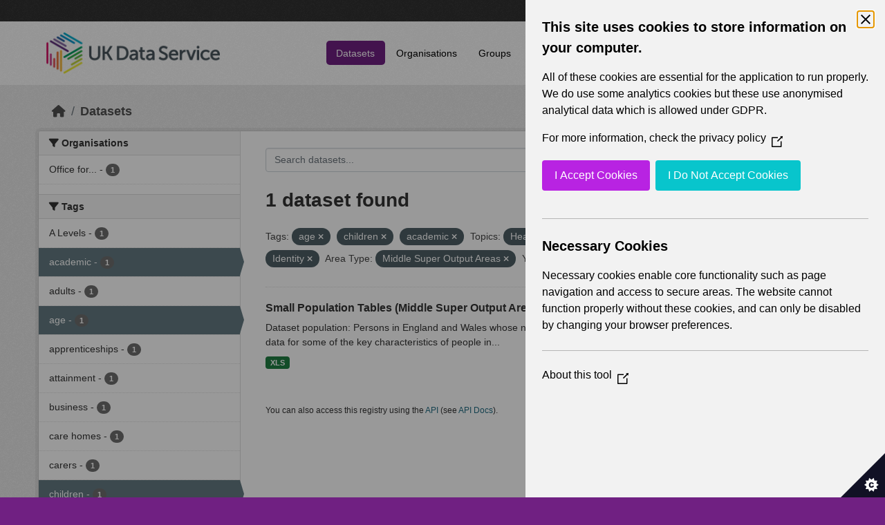

--- FILE ---
content_type: text/html; charset=utf-8
request_url: https://statistics.ukdataservice.ac.uk/dataset/?tags=age&tags=children&tags=academic&vocab_Topics=Health&vocab_Topics=Language&vocab_Topics=Identity&vocab_Area_type=Middle+Super+Output+Areas&vocab_Year=2011&vocab_Unit=Persons&res_format=XLS&_tags_limit=0
body_size: 6302
content:
<!DOCTYPE html>
<!--[if IE 9]> <html lang="en_GB" class="ie9"> <![endif]-->
<!--[if gt IE 8]><!--> <html lang="en_GB"  > <!--<![endif]-->
  <head>
    <meta charset="utf-8" />
      <meta name="csrf_field_name" content="_csrf_token" />
      <meta name="_csrf_token" content="IjkyYjdlMWJiYmExNDY4NThkMjRlZDA3ZWVlZGUxOTRiMGMyN2VmZDYi.aXYPmg.gBy6ciSXvmL1l_T8pG3MwGnb-Pw" />

      <meta name="generator" content="ckan 2.11.2" />
      <meta name="viewport" content="width=device-width, initial-scale=1.0">
    <title>Dataset - UK Data Service CKAN</title>

    
    
    <link rel="shortcut icon" href="/base/images/ckan.ico" />
    
    
        <link rel="alternate" type="text/n3" href="https://statistics.ukdataservice.ac.uk/catalog.n3"/>
        <link rel="alternate" type="text/turtle" href="https://statistics.ukdataservice.ac.uk/catalog.ttl"/>
        <link rel="alternate" type="application/rdf+xml" href="https://statistics.ukdataservice.ac.uk/catalog.xml"/>
        <link rel="alternate" type="application/ld+json" href="https://statistics.ukdataservice.ac.uk/catalog.jsonld"/>
    

    
    
  
      
      
      
    

  

    
    


    
    

    


    
    <link href="/webassets/base/757e28ef_main.css" rel="stylesheet"/>
<link href="/webassets/leaflet/745de6ad-leaflet.css" rel="stylesheet"/>
<link href="/webassets/ckanext-geoview/f197a782_geo-resource-styles.css" rel="stylesheet"/>
<link href="/webassets/ckanext-harvest/c95a0af2_harvest_css.css" rel="stylesheet"/>
  <style>
        .account-masthead {
    background-color: #333333;
}
 
.homepage .module-search .module-content {
  color: white;
  background-color: #702082;
}
 
.homepage .module-search .tags {
  background-color: #333333;
}
 
.masthead {
  margin-bottom: initial;
  padding: 10px 0;
  color: #fff;
  background: #ffffff url("../../base/images/bg.png");
}

.masthead .main-navbar ul.navbar-nav li a, 
.masthead .main-navbar ul.navbar-nav li a:focus, 
.masthead .main-navbar ul.navbar-nav li a:hover, 
.masthead .main-navbar ul.navbar-nav li.active a, 
.masthead .main-navbar ul.navbar-nav li.active a:hover, 
.masthead .main-navbar ul.navbar-nav li.active a:focus {
  color: #000;
  text-shadow: none;
}

.masthead .main-navbar ul.navbar-nav li a:hover,
.masthead .main-navbar ul.navbar-nav li a:focus,
.masthead .main-navbar ul.navbar-nav li.active a {
  background-color: #702082;
  color: #fff;
}
 
.site-footer,
body {
  background-color: #702082;
}

.site-footer .list-unstyled {
  color: #CCDEE3;
}
      </style>
    
  <link rel="stylesheet" href="/bg-2.css" /> 

    

  </head>

  
  <body data-site-root="https://statistics.ukdataservice.ac.uk/" data-locale-root="https://statistics.ukdataservice.ac.uk/" >

    
    <div class="visually-hidden-focusable"><a href="#content">Skip to main content</a></div>
  

  
    


    
     
<div class="account-masthead">
  <div class="container">
     
    <nav class="account not-authed" aria-label="Account">
      <ul class="list-unstyled">
        
        <li><a href="/user/login">Log in</a></li>
         
      </ul>
    </nav>
     
  </div>
</div>

<header class="masthead">
  <div class="container">
      
    <nav class="navbar navbar-expand-lg navbar-light">
      <hgroup class="header-image navbar-left">

      
      
      <a class="logo" href="/">
        <img src="https://ukdataservice.ac.uk/app/themes/ukds/dist/images/ukds-logo-col-grey.png" alt="UK Data Service CKAN"
          title="UK Data Service CKAN" />
      </a>
      
      

       </hgroup>
      <button class="navbar-toggler" type="button" data-bs-toggle="collapse" data-bs-target="#main-navigation-toggle"
        aria-controls="main-navigation-toggle" aria-expanded="false" aria-label="Toggle navigation">
        <span class="fa fa-bars text-white"></span>
      </button>

      <div class="main-navbar collapse navbar-collapse" id="main-navigation-toggle">
        <ul class="navbar-nav ms-auto mb-2 mb-lg-0">
          
            
              
              

              <li class="active"><a href="/dataset/">Datasets</a></li><li><a href="/organization/">Organisations</a></li><li><a href="/group/">Groups</a></li><li><a href="/about">About</a></li><li><a href="/pages/accessibility-statement">Accessibility Statement</a></li>
            
          </ul>

      
      
          <form class="d-flex site-search" action="/dataset/" method="get">
              <label class="d-none" for="field-sitewide-search">Search Datasets...</label>
              <input id="field-sitewide-search" class="form-control me-2"  type="text" name="q" placeholder="Search" aria-label="Search datasets..."/>
              <button class="btn" type="submit" aria-label="Submit"><i class="fa fa-search"></i></button>
          </form>
      
      </div>
    </nav>
  </div>
</header>

    

    

  
    <div class="main">
      <div id="content" class="container">
        
          
            <div class="flash-messages">
              
                
              
            </div>
          

          
            <div class="toolbar" role="navigation" aria-label="Breadcrumb">
              
                
                  <ol class="breadcrumb">
                    
<li class="home"><a href="/" aria-label="Home"><i class="fa fa-home"></i><span> Home</span></a></li>
                    
  <li class="active"><a href="/dataset/">Datasets</a></li>

                  </ol>
                
              
            </div>
          

          <div class="row wrapper">
            
            
            

            
              <aside class="secondary col-md-3">
                
                
  <div class="filters">
    <div>
      
        

    
    
	
	    
		<section class="module module-narrow module-shallow">
		    
			<h2 class="module-heading">
			    <i class="fa fa-filter"></i>
			    Organisations
			</h2>
		    
		    



<nav aria-label="Organisations">
	<ul class="list-unstyled nav nav-simple nav-facet">
	
		
		
		
		
		<li class="nav-item">
		<a href="/dataset/?tags=age&amp;tags=children&amp;tags=academic&amp;vocab_Topics=Health&amp;vocab_Topics=Language&amp;vocab_Topics=Identity&amp;vocab_Area_type=Middle+Super+Output+Areas&amp;vocab_Year=2011&amp;vocab_Unit=Persons&amp;res_format=XLS&amp;_tags_limit=0&amp;organization=office-national-statistics-national-records-scotland-northern-ireland-statistics-and-research" title="Office for National Statistics; National Records of Scotland; Northern Ireland Statistics and Research Agency; UK Data Service. ">
			<span class="item-label">Office for...</span>
			<span class="hidden separator"> - </span>
			<span class="item-count badge">1</span>
		</a>
		</li>
	
	</ul>
</nav>

<p class="module-footer">
	
	
	
</p>



		</section>
	    
	
    

      
        

    
    
	
	    
		<section class="module module-narrow module-shallow">
		    
			<h2 class="module-heading">
			    <i class="fa fa-filter"></i>
			    Tags
			</h2>
		    
		    



<nav aria-label="Tags">
	<ul class="list-unstyled nav nav-simple nav-facet">
	
		
		
		
		
		<li class="nav-item">
		<a href="/dataset/?tags=age&amp;tags=children&amp;tags=academic&amp;vocab_Topics=Health&amp;vocab_Topics=Language&amp;vocab_Topics=Identity&amp;vocab_Area_type=Middle+Super+Output+Areas&amp;vocab_Year=2011&amp;vocab_Unit=Persons&amp;res_format=XLS&amp;_tags_limit=0&amp;tags=A+Levels" title="">
			<span class="item-label">A Levels</span>
			<span class="hidden separator"> - </span>
			<span class="item-count badge">1</span>
		</a>
		</li>
	
		
		
		
		
		<li class="nav-item active">
		<a href="/dataset/?tags=age&amp;tags=children&amp;vocab_Topics=Health&amp;vocab_Topics=Language&amp;vocab_Topics=Identity&amp;vocab_Area_type=Middle+Super+Output+Areas&amp;vocab_Year=2011&amp;vocab_Unit=Persons&amp;res_format=XLS&amp;_tags_limit=0" title="">
			<span class="item-label">academic</span>
			<span class="hidden separator"> - </span>
			<span class="item-count badge">1</span>
		</a>
		</li>
	
		
		
		
		
		<li class="nav-item">
		<a href="/dataset/?tags=age&amp;tags=children&amp;tags=academic&amp;vocab_Topics=Health&amp;vocab_Topics=Language&amp;vocab_Topics=Identity&amp;vocab_Area_type=Middle+Super+Output+Areas&amp;vocab_Year=2011&amp;vocab_Unit=Persons&amp;res_format=XLS&amp;_tags_limit=0&amp;tags=adults" title="">
			<span class="item-label">adults</span>
			<span class="hidden separator"> - </span>
			<span class="item-count badge">1</span>
		</a>
		</li>
	
		
		
		
		
		<li class="nav-item active">
		<a href="/dataset/?tags=children&amp;tags=academic&amp;vocab_Topics=Health&amp;vocab_Topics=Language&amp;vocab_Topics=Identity&amp;vocab_Area_type=Middle+Super+Output+Areas&amp;vocab_Year=2011&amp;vocab_Unit=Persons&amp;res_format=XLS&amp;_tags_limit=0" title="">
			<span class="item-label">age</span>
			<span class="hidden separator"> - </span>
			<span class="item-count badge">1</span>
		</a>
		</li>
	
		
		
		
		
		<li class="nav-item">
		<a href="/dataset/?tags=age&amp;tags=children&amp;tags=academic&amp;vocab_Topics=Health&amp;vocab_Topics=Language&amp;vocab_Topics=Identity&amp;vocab_Area_type=Middle+Super+Output+Areas&amp;vocab_Year=2011&amp;vocab_Unit=Persons&amp;res_format=XLS&amp;_tags_limit=0&amp;tags=apprenticeships" title="">
			<span class="item-label">apprenticeships</span>
			<span class="hidden separator"> - </span>
			<span class="item-count badge">1</span>
		</a>
		</li>
	
		
		
		
		
		<li class="nav-item">
		<a href="/dataset/?tags=age&amp;tags=children&amp;tags=academic&amp;vocab_Topics=Health&amp;vocab_Topics=Language&amp;vocab_Topics=Identity&amp;vocab_Area_type=Middle+Super+Output+Areas&amp;vocab_Year=2011&amp;vocab_Unit=Persons&amp;res_format=XLS&amp;_tags_limit=0&amp;tags=attainment" title="">
			<span class="item-label">attainment</span>
			<span class="hidden separator"> - </span>
			<span class="item-count badge">1</span>
		</a>
		</li>
	
		
		
		
		
		<li class="nav-item">
		<a href="/dataset/?tags=age&amp;tags=children&amp;tags=academic&amp;vocab_Topics=Health&amp;vocab_Topics=Language&amp;vocab_Topics=Identity&amp;vocab_Area_type=Middle+Super+Output+Areas&amp;vocab_Year=2011&amp;vocab_Unit=Persons&amp;res_format=XLS&amp;_tags_limit=0&amp;tags=business" title="">
			<span class="item-label">business</span>
			<span class="hidden separator"> - </span>
			<span class="item-count badge">1</span>
		</a>
		</li>
	
		
		
		
		
		<li class="nav-item">
		<a href="/dataset/?tags=age&amp;tags=children&amp;tags=academic&amp;vocab_Topics=Health&amp;vocab_Topics=Language&amp;vocab_Topics=Identity&amp;vocab_Area_type=Middle+Super+Output+Areas&amp;vocab_Year=2011&amp;vocab_Unit=Persons&amp;res_format=XLS&amp;_tags_limit=0&amp;tags=care+homes" title="">
			<span class="item-label">care homes</span>
			<span class="hidden separator"> - </span>
			<span class="item-count badge">1</span>
		</a>
		</li>
	
		
		
		
		
		<li class="nav-item">
		<a href="/dataset/?tags=age&amp;tags=children&amp;tags=academic&amp;vocab_Topics=Health&amp;vocab_Topics=Language&amp;vocab_Topics=Identity&amp;vocab_Area_type=Middle+Super+Output+Areas&amp;vocab_Year=2011&amp;vocab_Unit=Persons&amp;res_format=XLS&amp;_tags_limit=0&amp;tags=carers" title="">
			<span class="item-label">carers</span>
			<span class="hidden separator"> - </span>
			<span class="item-count badge">1</span>
		</a>
		</li>
	
		
		
		
		
		<li class="nav-item active">
		<a href="/dataset/?tags=age&amp;tags=academic&amp;vocab_Topics=Health&amp;vocab_Topics=Language&amp;vocab_Topics=Identity&amp;vocab_Area_type=Middle+Super+Output+Areas&amp;vocab_Year=2011&amp;vocab_Unit=Persons&amp;res_format=XLS&amp;_tags_limit=0" title="">
			<span class="item-label">children</span>
			<span class="hidden separator"> - </span>
			<span class="item-count badge">1</span>
		</a>
		</li>
	
		
		
		
		
		<li class="nav-item">
		<a href="/dataset/?tags=age&amp;tags=children&amp;tags=academic&amp;vocab_Topics=Health&amp;vocab_Topics=Language&amp;vocab_Topics=Identity&amp;vocab_Area_type=Middle+Super+Output+Areas&amp;vocab_Year=2011&amp;vocab_Unit=Persons&amp;res_format=XLS&amp;_tags_limit=0&amp;tags=citizenship" title="">
			<span class="item-label">citizenship</span>
			<span class="hidden separator"> - </span>
			<span class="item-count badge">1</span>
		</a>
		</li>
	
		
		
		
		
		<li class="nav-item">
		<a href="/dataset/?tags=age&amp;tags=children&amp;tags=academic&amp;vocab_Topics=Health&amp;vocab_Topics=Language&amp;vocab_Topics=Identity&amp;vocab_Area_type=Middle+Super+Output+Areas&amp;vocab_Year=2011&amp;vocab_Unit=Persons&amp;res_format=XLS&amp;_tags_limit=0&amp;tags=college" title="">
			<span class="item-label">college</span>
			<span class="hidden separator"> - </span>
			<span class="item-count badge">1</span>
		</a>
		</li>
	
		
		
		
		
		<li class="nav-item">
		<a href="/dataset/?tags=age&amp;tags=children&amp;tags=academic&amp;vocab_Topics=Health&amp;vocab_Topics=Language&amp;vocab_Topics=Identity&amp;vocab_Area_type=Middle+Super+Output+Areas&amp;vocab_Year=2011&amp;vocab_Unit=Persons&amp;res_format=XLS&amp;_tags_limit=0&amp;tags=commerce" title="">
			<span class="item-label">commerce</span>
			<span class="hidden separator"> - </span>
			<span class="item-count badge">1</span>
		</a>
		</li>
	
		
		
		
		
		<li class="nav-item">
		<a href="/dataset/?tags=age&amp;tags=children&amp;tags=academic&amp;vocab_Topics=Health&amp;vocab_Topics=Language&amp;vocab_Topics=Identity&amp;vocab_Area_type=Middle+Super+Output+Areas&amp;vocab_Year=2011&amp;vocab_Unit=Persons&amp;res_format=XLS&amp;_tags_limit=0&amp;tags=commute" title="">
			<span class="item-label">commute</span>
			<span class="hidden separator"> - </span>
			<span class="item-count badge">1</span>
		</a>
		</li>
	
		
		
		
		
		<li class="nav-item">
		<a href="/dataset/?tags=age&amp;tags=children&amp;tags=academic&amp;vocab_Topics=Health&amp;vocab_Topics=Language&amp;vocab_Topics=Identity&amp;vocab_Area_type=Middle+Super+Output+Areas&amp;vocab_Year=2011&amp;vocab_Unit=Persons&amp;res_format=XLS&amp;_tags_limit=0&amp;tags=companies" title="">
			<span class="item-label">companies</span>
			<span class="hidden separator"> - </span>
			<span class="item-count badge">1</span>
		</a>
		</li>
	
		
		
		
		
		<li class="nav-item">
		<a href="/dataset/?tags=age&amp;tags=children&amp;tags=academic&amp;vocab_Topics=Health&amp;vocab_Topics=Language&amp;vocab_Topics=Identity&amp;vocab_Area_type=Middle+Super+Output+Areas&amp;vocab_Year=2011&amp;vocab_Unit=Persons&amp;res_format=XLS&amp;_tags_limit=0&amp;tags=corporations" title="">
			<span class="item-label">corporations</span>
			<span class="hidden separator"> - </span>
			<span class="item-count badge">1</span>
		</a>
		</li>
	
		
		
		
		
		<li class="nav-item">
		<a href="/dataset/?tags=age&amp;tags=children&amp;tags=academic&amp;vocab_Topics=Health&amp;vocab_Topics=Language&amp;vocab_Topics=Identity&amp;vocab_Area_type=Middle+Super+Output+Areas&amp;vocab_Year=2011&amp;vocab_Unit=Persons&amp;res_format=XLS&amp;_tags_limit=0&amp;tags=degree" title="">
			<span class="item-label">degree</span>
			<span class="hidden separator"> - </span>
			<span class="item-count badge">1</span>
		</a>
		</li>
	
		
		
		
		
		<li class="nav-item">
		<a href="/dataset/?tags=age&amp;tags=children&amp;tags=academic&amp;vocab_Topics=Health&amp;vocab_Topics=Language&amp;vocab_Topics=Identity&amp;vocab_Area_type=Middle+Super+Output+Areas&amp;vocab_Year=2011&amp;vocab_Unit=Persons&amp;res_format=XLS&amp;_tags_limit=0&amp;tags=diploma" title="">
			<span class="item-label">diploma</span>
			<span class="hidden separator"> - </span>
			<span class="item-count badge">1</span>
		</a>
		</li>
	
		
		
		
		
		<li class="nav-item">
		<a href="/dataset/?tags=age&amp;tags=children&amp;tags=academic&amp;vocab_Topics=Health&amp;vocab_Topics=Language&amp;vocab_Topics=Identity&amp;vocab_Area_type=Middle+Super+Output+Areas&amp;vocab_Year=2011&amp;vocab_Unit=Persons&amp;res_format=XLS&amp;_tags_limit=0&amp;tags=disability" title="">
			<span class="item-label">disability</span>
			<span class="hidden separator"> - </span>
			<span class="item-count badge">1</span>
		</a>
		</li>
	
		
		
		
		
		<li class="nav-item">
		<a href="/dataset/?tags=age&amp;tags=children&amp;tags=academic&amp;vocab_Topics=Health&amp;vocab_Topics=Language&amp;vocab_Topics=Identity&amp;vocab_Area_type=Middle+Super+Output+Areas&amp;vocab_Year=2011&amp;vocab_Unit=Persons&amp;res_format=XLS&amp;_tags_limit=0&amp;tags=economically+active" title="">
			<span class="item-label">economically active</span>
			<span class="hidden separator"> - </span>
			<span class="item-count badge">1</span>
		</a>
		</li>
	
		
		
		
		
		<li class="nav-item">
		<a href="/dataset/?tags=age&amp;tags=children&amp;tags=academic&amp;vocab_Topics=Health&amp;vocab_Topics=Language&amp;vocab_Topics=Identity&amp;vocab_Area_type=Middle+Super+Output+Areas&amp;vocab_Year=2011&amp;vocab_Unit=Persons&amp;res_format=XLS&amp;_tags_limit=0&amp;tags=economically+inactive" title="">
			<span class="item-label">economically inactive</span>
			<span class="hidden separator"> - </span>
			<span class="item-count badge">1</span>
		</a>
		</li>
	
		
		
		
		
		<li class="nav-item">
		<a href="/dataset/?tags=age&amp;tags=children&amp;tags=academic&amp;vocab_Topics=Health&amp;vocab_Topics=Language&amp;vocab_Topics=Identity&amp;vocab_Area_type=Middle+Super+Output+Areas&amp;vocab_Year=2011&amp;vocab_Unit=Persons&amp;res_format=XLS&amp;_tags_limit=0&amp;tags=education" title="">
			<span class="item-label">education</span>
			<span class="hidden separator"> - </span>
			<span class="item-count badge">1</span>
		</a>
		</li>
	
		
		
		
		
		<li class="nav-item">
		<a href="/dataset/?tags=age&amp;tags=children&amp;tags=academic&amp;vocab_Topics=Health&amp;vocab_Topics=Language&amp;vocab_Topics=Identity&amp;vocab_Area_type=Middle+Super+Output+Areas&amp;vocab_Year=2011&amp;vocab_Unit=Persons&amp;res_format=XLS&amp;_tags_limit=0&amp;tags=elderly" title="">
			<span class="item-label">elderly</span>
			<span class="hidden separator"> - </span>
			<span class="item-count badge">1</span>
		</a>
		</li>
	
		
		
		
		
		<li class="nav-item">
		<a href="/dataset/?tags=age&amp;tags=children&amp;tags=academic&amp;vocab_Topics=Health&amp;vocab_Topics=Language&amp;vocab_Topics=Identity&amp;vocab_Area_type=Middle+Super+Output+Areas&amp;vocab_Year=2011&amp;vocab_Unit=Persons&amp;res_format=XLS&amp;_tags_limit=0&amp;tags=employment" title="">
			<span class="item-label">employment</span>
			<span class="hidden separator"> - </span>
			<span class="item-count badge">1</span>
		</a>
		</li>
	
		
		
		
		
		<li class="nav-item">
		<a href="/dataset/?tags=age&amp;tags=children&amp;tags=academic&amp;vocab_Topics=Health&amp;vocab_Topics=Language&amp;vocab_Topics=Identity&amp;vocab_Area_type=Middle+Super+Output+Areas&amp;vocab_Year=2011&amp;vocab_Unit=Persons&amp;res_format=XLS&amp;_tags_limit=0&amp;tags=English" title="">
			<span class="item-label">English</span>
			<span class="hidden separator"> - </span>
			<span class="item-count badge">1</span>
		</a>
		</li>
	
		
		
		
		
		<li class="nav-item">
		<a href="/dataset/?tags=age&amp;tags=children&amp;tags=academic&amp;vocab_Topics=Health&amp;vocab_Topics=Language&amp;vocab_Topics=Identity&amp;vocab_Area_type=Middle+Super+Output+Areas&amp;vocab_Year=2011&amp;vocab_Unit=Persons&amp;res_format=XLS&amp;_tags_limit=0&amp;tags=factories" title="">
			<span class="item-label">factories</span>
			<span class="hidden separator"> - </span>
			<span class="item-count badge">1</span>
		</a>
		</li>
	
		
		
		
		
		<li class="nav-item">
		<a href="/dataset/?tags=age&amp;tags=children&amp;tags=academic&amp;vocab_Topics=Health&amp;vocab_Topics=Language&amp;vocab_Topics=Identity&amp;vocab_Area_type=Middle+Super+Output+Areas&amp;vocab_Year=2011&amp;vocab_Unit=Persons&amp;res_format=XLS&amp;_tags_limit=0&amp;tags=female" title="">
			<span class="item-label">female</span>
			<span class="hidden separator"> - </span>
			<span class="item-count badge">1</span>
		</a>
		</li>
	
		
		
		
		
		<li class="nav-item">
		<a href="/dataset/?tags=age&amp;tags=children&amp;tags=academic&amp;vocab_Topics=Health&amp;vocab_Topics=Language&amp;vocab_Topics=Identity&amp;vocab_Area_type=Middle+Super+Output+Areas&amp;vocab_Year=2011&amp;vocab_Unit=Persons&amp;res_format=XLS&amp;_tags_limit=0&amp;tags=full-time" title="">
			<span class="item-label">full-time</span>
			<span class="hidden separator"> - </span>
			<span class="item-count badge">1</span>
		</a>
		</li>
	
		
		
		
		
		<li class="nav-item">
		<a href="/dataset/?tags=age&amp;tags=children&amp;tags=academic&amp;vocab_Topics=Health&amp;vocab_Topics=Language&amp;vocab_Topics=Identity&amp;vocab_Area_type=Middle+Super+Output+Areas&amp;vocab_Year=2011&amp;vocab_Unit=Persons&amp;res_format=XLS&amp;_tags_limit=0&amp;tags=GCSEs" title="">
			<span class="item-label">GCSEs</span>
			<span class="hidden separator"> - </span>
			<span class="item-count badge">1</span>
		</a>
		</li>
	
		
		
		
		
		<li class="nav-item">
		<a href="/dataset/?tags=age&amp;tags=children&amp;tags=academic&amp;vocab_Topics=Health&amp;vocab_Topics=Language&amp;vocab_Topics=Identity&amp;vocab_Area_type=Middle+Super+Output+Areas&amp;vocab_Year=2011&amp;vocab_Unit=Persons&amp;res_format=XLS&amp;_tags_limit=0&amp;tags=gender" title="">
			<span class="item-label">gender</span>
			<span class="hidden separator"> - </span>
			<span class="item-count badge">1</span>
		</a>
		</li>
	
		
		
		
		
		<li class="nav-item">
		<a href="/dataset/?tags=age&amp;tags=children&amp;tags=academic&amp;vocab_Topics=Health&amp;vocab_Topics=Language&amp;vocab_Topics=Identity&amp;vocab_Area_type=Middle+Super+Output+Areas&amp;vocab_Year=2011&amp;vocab_Unit=Persons&amp;res_format=XLS&amp;_tags_limit=0&amp;tags=health" title="">
			<span class="item-label">health</span>
			<span class="hidden separator"> - </span>
			<span class="item-count badge">1</span>
		</a>
		</li>
	
		
		
		
		
		<li class="nav-item">
		<a href="/dataset/?tags=age&amp;tags=children&amp;tags=academic&amp;vocab_Topics=Health&amp;vocab_Topics=Language&amp;vocab_Topics=Identity&amp;vocab_Area_type=Middle+Super+Output+Areas&amp;vocab_Year=2011&amp;vocab_Unit=Persons&amp;res_format=XLS&amp;_tags_limit=0&amp;tags=illness" title="">
			<span class="item-label">illness</span>
			<span class="hidden separator"> - </span>
			<span class="item-count badge">1</span>
		</a>
		</li>
	
		
		
		
		
		<li class="nav-item">
		<a href="/dataset/?tags=age&amp;tags=children&amp;tags=academic&amp;vocab_Topics=Health&amp;vocab_Topics=Language&amp;vocab_Topics=Identity&amp;vocab_Area_type=Middle+Super+Output+Areas&amp;vocab_Year=2011&amp;vocab_Unit=Persons&amp;res_format=XLS&amp;_tags_limit=0&amp;tags=industry" title="">
			<span class="item-label">industry</span>
			<span class="hidden separator"> - </span>
			<span class="item-count badge">1</span>
		</a>
		</li>
	
		
		
		
		
		<li class="nav-item">
		<a href="/dataset/?tags=age&amp;tags=children&amp;tags=academic&amp;vocab_Topics=Health&amp;vocab_Topics=Language&amp;vocab_Topics=Identity&amp;vocab_Area_type=Middle+Super+Output+Areas&amp;vocab_Year=2011&amp;vocab_Unit=Persons&amp;res_format=XLS&amp;_tags_limit=0&amp;tags=jobs" title="">
			<span class="item-label">jobs</span>
			<span class="hidden separator"> - </span>
			<span class="item-count badge">1</span>
		</a>
		</li>
	
		
		
		
		
		<li class="nav-item">
		<a href="/dataset/?tags=age&amp;tags=children&amp;tags=academic&amp;vocab_Topics=Health&amp;vocab_Topics=Language&amp;vocab_Topics=Identity&amp;vocab_Area_type=Middle+Super+Output+Areas&amp;vocab_Year=2011&amp;vocab_Unit=Persons&amp;res_format=XLS&amp;_tags_limit=0&amp;tags=labour" title="">
			<span class="item-label">labour</span>
			<span class="hidden separator"> - </span>
			<span class="item-count badge">1</span>
		</a>
		</li>
	
		
		
		
		
		<li class="nav-item">
		<a href="/dataset/?tags=age&amp;tags=children&amp;tags=academic&amp;vocab_Topics=Health&amp;vocab_Topics=Language&amp;vocab_Topics=Identity&amp;vocab_Area_type=Middle+Super+Output+Areas&amp;vocab_Year=2011&amp;vocab_Unit=Persons&amp;res_format=XLS&amp;_tags_limit=0&amp;tags=language" title="">
			<span class="item-label">language</span>
			<span class="hidden separator"> - </span>
			<span class="item-count badge">1</span>
		</a>
		</li>
	
		
		
		
		
		<li class="nav-item">
		<a href="/dataset/?tags=age&amp;tags=children&amp;tags=academic&amp;vocab_Topics=Health&amp;vocab_Topics=Language&amp;vocab_Topics=Identity&amp;vocab_Area_type=Middle+Super+Output+Areas&amp;vocab_Year=2011&amp;vocab_Unit=Persons&amp;res_format=XLS&amp;_tags_limit=0&amp;tags=male" title="">
			<span class="item-label">male</span>
			<span class="hidden separator"> - </span>
			<span class="item-count badge">1</span>
		</a>
		</li>
	
		
		
		
		
		<li class="nav-item">
		<a href="/dataset/?tags=age&amp;tags=children&amp;tags=academic&amp;vocab_Topics=Health&amp;vocab_Topics=Language&amp;vocab_Topics=Identity&amp;vocab_Area_type=Middle+Super+Output+Areas&amp;vocab_Year=2011&amp;vocab_Unit=Persons&amp;res_format=XLS&amp;_tags_limit=0&amp;tags=management" title="">
			<span class="item-label">management</span>
			<span class="hidden separator"> - </span>
			<span class="item-count badge">1</span>
		</a>
		</li>
	
		
		
		
		
		<li class="nav-item">
		<a href="/dataset/?tags=age&amp;tags=children&amp;tags=academic&amp;vocab_Topics=Health&amp;vocab_Topics=Language&amp;vocab_Topics=Identity&amp;vocab_Area_type=Middle+Super+Output+Areas&amp;vocab_Year=2011&amp;vocab_Unit=Persons&amp;res_format=XLS&amp;_tags_limit=0&amp;tags=nation" title="">
			<span class="item-label">nation</span>
			<span class="hidden separator"> - </span>
			<span class="item-count badge">1</span>
		</a>
		</li>
	
		
		
		
		
		<li class="nav-item">
		<a href="/dataset/?tags=age&amp;tags=children&amp;tags=academic&amp;vocab_Topics=Health&amp;vocab_Topics=Language&amp;vocab_Topics=Identity&amp;vocab_Area_type=Middle+Super+Output+Areas&amp;vocab_Year=2011&amp;vocab_Unit=Persons&amp;res_format=XLS&amp;_tags_limit=0&amp;tags=nationality" title="">
			<span class="item-label">nationality</span>
			<span class="hidden separator"> - </span>
			<span class="item-count badge">1</span>
		</a>
		</li>
	
		
		
		
		
		<li class="nav-item">
		<a href="/dataset/?tags=age&amp;tags=children&amp;tags=academic&amp;vocab_Topics=Health&amp;vocab_Topics=Language&amp;vocab_Topics=Identity&amp;vocab_Area_type=Middle+Super+Output+Areas&amp;vocab_Year=2011&amp;vocab_Unit=Persons&amp;res_format=XLS&amp;_tags_limit=0&amp;tags=nurses" title="">
			<span class="item-label">nurses</span>
			<span class="hidden separator"> - </span>
			<span class="item-count badge">1</span>
		</a>
		</li>
	
		
		
		
		
		<li class="nav-item">
		<a href="/dataset/?tags=age&amp;tags=children&amp;tags=academic&amp;vocab_Topics=Health&amp;vocab_Topics=Language&amp;vocab_Topics=Identity&amp;vocab_Area_type=Middle+Super+Output+Areas&amp;vocab_Year=2011&amp;vocab_Unit=Persons&amp;res_format=XLS&amp;_tags_limit=0&amp;tags=occupation" title="">
			<span class="item-label">occupation</span>
			<span class="hidden separator"> - </span>
			<span class="item-count badge">1</span>
		</a>
		</li>
	
		
		
		
		
		<li class="nav-item">
		<a href="/dataset/?tags=age&amp;tags=children&amp;tags=academic&amp;vocab_Topics=Health&amp;vocab_Topics=Language&amp;vocab_Topics=Identity&amp;vocab_Area_type=Middle+Super+Output+Areas&amp;vocab_Year=2011&amp;vocab_Unit=Persons&amp;res_format=XLS&amp;_tags_limit=0&amp;tags=origin" title="">
			<span class="item-label">origin</span>
			<span class="hidden separator"> - </span>
			<span class="item-count badge">1</span>
		</a>
		</li>
	
		
		
		
		
		<li class="nav-item">
		<a href="/dataset/?tags=age&amp;tags=children&amp;tags=academic&amp;vocab_Topics=Health&amp;vocab_Topics=Language&amp;vocab_Topics=Identity&amp;vocab_Area_type=Middle+Super+Output+Areas&amp;vocab_Year=2011&amp;vocab_Unit=Persons&amp;res_format=XLS&amp;_tags_limit=0&amp;tags=pain" title="">
			<span class="item-label">pain</span>
			<span class="hidden separator"> - </span>
			<span class="item-count badge">1</span>
		</a>
		</li>
	
		
		
		
		
		<li class="nav-item">
		<a href="/dataset/?tags=age&amp;tags=children&amp;tags=academic&amp;vocab_Topics=Health&amp;vocab_Topics=Language&amp;vocab_Topics=Identity&amp;vocab_Area_type=Middle+Super+Output+Areas&amp;vocab_Year=2011&amp;vocab_Unit=Persons&amp;res_format=XLS&amp;_tags_limit=0&amp;tags=part-time" title="">
			<span class="item-label">part-time</span>
			<span class="hidden separator"> - </span>
			<span class="item-count badge">1</span>
		</a>
		</li>
	
		
		
		
		
		<li class="nav-item">
		<a href="/dataset/?tags=age&amp;tags=children&amp;tags=academic&amp;vocab_Topics=Health&amp;vocab_Topics=Language&amp;vocab_Topics=Identity&amp;vocab_Area_type=Middle+Super+Output+Areas&amp;vocab_Year=2011&amp;vocab_Unit=Persons&amp;res_format=XLS&amp;_tags_limit=0&amp;tags=population" title="">
			<span class="item-label">population</span>
			<span class="hidden separator"> - </span>
			<span class="item-count badge">1</span>
		</a>
		</li>
	
		
		
		
		
		<li class="nav-item">
		<a href="/dataset/?tags=age&amp;tags=children&amp;tags=academic&amp;vocab_Topics=Health&amp;vocab_Topics=Language&amp;vocab_Topics=Identity&amp;vocab_Area_type=Middle+Super+Output+Areas&amp;vocab_Year=2011&amp;vocab_Unit=Persons&amp;res_format=XLS&amp;_tags_limit=0&amp;tags=qualifications" title="">
			<span class="item-label">qualifications</span>
			<span class="hidden separator"> - </span>
			<span class="item-count badge">1</span>
		</a>
		</li>
	
		
		
		
		
		<li class="nav-item">
		<a href="/dataset/?tags=age&amp;tags=children&amp;tags=academic&amp;vocab_Topics=Health&amp;vocab_Topics=Language&amp;vocab_Topics=Identity&amp;vocab_Area_type=Middle+Super+Output+Areas&amp;vocab_Year=2011&amp;vocab_Unit=Persons&amp;res_format=XLS&amp;_tags_limit=0&amp;tags=school" title="">
			<span class="item-label">school</span>
			<span class="hidden separator"> - </span>
			<span class="item-count badge">1</span>
		</a>
		</li>
	
		
		
		
		
		<li class="nav-item">
		<a href="/dataset/?tags=age&amp;tags=children&amp;tags=academic&amp;vocab_Topics=Health&amp;vocab_Topics=Language&amp;vocab_Topics=Identity&amp;vocab_Area_type=Middle+Super+Output+Areas&amp;vocab_Year=2011&amp;vocab_Unit=Persons&amp;res_format=XLS&amp;_tags_limit=0&amp;tags=self-employed" title="">
			<span class="item-label">self-employed</span>
			<span class="hidden separator"> - </span>
			<span class="item-count badge">1</span>
		</a>
		</li>
	
		
		
		
		
		<li class="nav-item">
		<a href="/dataset/?tags=age&amp;tags=children&amp;tags=academic&amp;vocab_Topics=Health&amp;vocab_Topics=Language&amp;vocab_Topics=Identity&amp;vocab_Area_type=Middle+Super+Output+Areas&amp;vocab_Year=2011&amp;vocab_Unit=Persons&amp;res_format=XLS&amp;_tags_limit=0&amp;tags=sick+or+disabled" title="">
			<span class="item-label">sick or disabled</span>
			<span class="hidden separator"> - </span>
			<span class="item-count badge">1</span>
		</a>
		</li>
	
	</ul>
</nav>

<p class="module-footer">
	
	<a href="/dataset/?tags=age&amp;tags=children&amp;tags=academic&amp;vocab_Topics=Health&amp;vocab_Topics=Language&amp;vocab_Topics=Identity&amp;vocab_Area_type=Middle+Super+Output+Areas&amp;vocab_Year=2011&amp;vocab_Unit=Persons&amp;res_format=XLS" class="read-more">Show Only Popular Tags</a>
	
</p>



		</section>
	    
	
    

      
        

    
    
	
	    
		<section class="module module-narrow module-shallow">
		    
			<h2 class="module-heading">
			    <i class="fa fa-filter"></i>
			    Formats
			</h2>
		    
		    



<nav aria-label="Formats">
	<ul class="list-unstyled nav nav-simple nav-facet">
	
		
		
		
		
		<li class="nav-item active">
		<a href="/dataset/?tags=age&amp;tags=children&amp;tags=academic&amp;vocab_Topics=Health&amp;vocab_Topics=Language&amp;vocab_Topics=Identity&amp;vocab_Area_type=Middle+Super+Output+Areas&amp;vocab_Year=2011&amp;vocab_Unit=Persons&amp;_tags_limit=0" title="">
			<span class="item-label">XLS</span>
			<span class="hidden separator"> - </span>
			<span class="item-count badge">1</span>
		</a>
		</li>
	
	</ul>
</nav>

<p class="module-footer">
	
	
	
</p>



		</section>
	    
	
    

      
        

    
    
	
	    
		<section class="module module-narrow module-shallow">
		    
			<h2 class="module-heading">
			    <i class="fa fa-filter"></i>
			    Licenses
			</h2>
		    
		    



<nav aria-label="Licenses">
	<ul class="list-unstyled nav nav-simple nav-facet">
	
		
		
		
		
		<li class="nav-item">
		<a href="/dataset/?tags=age&amp;tags=children&amp;tags=academic&amp;vocab_Topics=Health&amp;vocab_Topics=Language&amp;vocab_Topics=Identity&amp;vocab_Area_type=Middle+Super+Output+Areas&amp;vocab_Year=2011&amp;vocab_Unit=Persons&amp;res_format=XLS&amp;_tags_limit=0&amp;license_id=uk-ogl" title="UK Open Government Licence (OGL)">
			<span class="item-label">UK Open Government...</span>
			<span class="hidden separator"> - </span>
			<span class="item-count badge">1</span>
		</a>
		</li>
	
	</ul>
</nav>

<p class="module-footer">
	
	
	
</p>



		</section>
	    
	
    

      
        

    
    
	
	    
		<section class="module module-narrow module-shallow">
		    
			<h2 class="module-heading">
			    <i class="fa fa-filter"></i>
			    Year
			</h2>
		    
		    



<nav aria-label="Year">
	<ul class="list-unstyled nav nav-simple nav-facet">
	
		
		
		
		
		<li class="nav-item active">
		<a href="/dataset/?tags=age&amp;tags=children&amp;tags=academic&amp;vocab_Topics=Health&amp;vocab_Topics=Language&amp;vocab_Topics=Identity&amp;vocab_Area_type=Middle+Super+Output+Areas&amp;vocab_Unit=Persons&amp;res_format=XLS&amp;_tags_limit=0" title="">
			<span class="item-label">2011</span>
			<span class="hidden separator"> - </span>
			<span class="item-count badge">1</span>
		</a>
		</li>
	
	</ul>
</nav>

<p class="module-footer">
	
	
	
</p>



		</section>
	    
	
    

      
        

    
    
	
	    
		<section class="module module-narrow module-shallow">
		    
			<h2 class="module-heading">
			    <i class="fa fa-filter"></i>
			    Topics
			</h2>
		    
		    



<nav aria-label="Topics">
	<ul class="list-unstyled nav nav-simple nav-facet">
	
		
		
		
		
		<li class="nav-item">
		<a href="/dataset/?tags=age&amp;tags=children&amp;tags=academic&amp;vocab_Topics=Health&amp;vocab_Topics=Language&amp;vocab_Topics=Identity&amp;vocab_Area_type=Middle+Super+Output+Areas&amp;vocab_Year=2011&amp;vocab_Unit=Persons&amp;res_format=XLS&amp;_tags_limit=0&amp;vocab_Topics=Demography" title="">
			<span class="item-label">Demography</span>
			<span class="hidden separator"> - </span>
			<span class="item-count badge">1</span>
		</a>
		</li>
	
		
		
		
		
		<li class="nav-item">
		<a href="/dataset/?tags=age&amp;tags=children&amp;tags=academic&amp;vocab_Topics=Health&amp;vocab_Topics=Language&amp;vocab_Topics=Identity&amp;vocab_Area_type=Middle+Super+Output+Areas&amp;vocab_Year=2011&amp;vocab_Unit=Persons&amp;res_format=XLS&amp;_tags_limit=0&amp;vocab_Topics=Education+and+qualifications" title="Education and qualifications">
			<span class="item-label">Education and...</span>
			<span class="hidden separator"> - </span>
			<span class="item-count badge">1</span>
		</a>
		</li>
	
		
		
		
		
		<li class="nav-item active">
		<a href="/dataset/?tags=age&amp;tags=children&amp;tags=academic&amp;vocab_Topics=Language&amp;vocab_Topics=Identity&amp;vocab_Area_type=Middle+Super+Output+Areas&amp;vocab_Year=2011&amp;vocab_Unit=Persons&amp;res_format=XLS&amp;_tags_limit=0" title="">
			<span class="item-label">Health</span>
			<span class="hidden separator"> - </span>
			<span class="item-count badge">1</span>
		</a>
		</li>
	
		
		
		
		
		<li class="nav-item active">
		<a href="/dataset/?tags=age&amp;tags=children&amp;tags=academic&amp;vocab_Topics=Health&amp;vocab_Topics=Language&amp;vocab_Area_type=Middle+Super+Output+Areas&amp;vocab_Year=2011&amp;vocab_Unit=Persons&amp;res_format=XLS&amp;_tags_limit=0" title="">
			<span class="item-label">Identity</span>
			<span class="hidden separator"> - </span>
			<span class="item-count badge">1</span>
		</a>
		</li>
	
		
		
		
		
		<li class="nav-item">
		<a href="/dataset/?tags=age&amp;tags=children&amp;tags=academic&amp;vocab_Topics=Health&amp;vocab_Topics=Language&amp;vocab_Topics=Identity&amp;vocab_Area_type=Middle+Super+Output+Areas&amp;vocab_Year=2011&amp;vocab_Unit=Persons&amp;res_format=XLS&amp;_tags_limit=0&amp;vocab_Topics=Labour+market" title="">
			<span class="item-label">Labour market</span>
			<span class="hidden separator"> - </span>
			<span class="item-count badge">1</span>
		</a>
		</li>
	
		
		
		
		
		<li class="nav-item active">
		<a href="/dataset/?tags=age&amp;tags=children&amp;tags=academic&amp;vocab_Topics=Health&amp;vocab_Topics=Identity&amp;vocab_Area_type=Middle+Super+Output+Areas&amp;vocab_Year=2011&amp;vocab_Unit=Persons&amp;res_format=XLS&amp;_tags_limit=0" title="">
			<span class="item-label">Language</span>
			<span class="hidden separator"> - </span>
			<span class="item-count badge">1</span>
		</a>
		</li>
	
		
		
		
		
		<li class="nav-item">
		<a href="/dataset/?tags=age&amp;tags=children&amp;tags=academic&amp;vocab_Topics=Health&amp;vocab_Topics=Language&amp;vocab_Topics=Identity&amp;vocab_Area_type=Middle+Super+Output+Areas&amp;vocab_Year=2011&amp;vocab_Unit=Persons&amp;res_format=XLS&amp;_tags_limit=0&amp;vocab_Topics=Transport" title="">
			<span class="item-label">Transport</span>
			<span class="hidden separator"> - </span>
			<span class="item-count badge">1</span>
		</a>
		</li>
	
		
		
		
		
		<li class="nav-item">
		<a href="/dataset/?tags=age&amp;tags=children&amp;tags=academic&amp;vocab_Topics=Health&amp;vocab_Topics=Language&amp;vocab_Topics=Identity&amp;vocab_Area_type=Middle+Super+Output+Areas&amp;vocab_Year=2011&amp;vocab_Unit=Persons&amp;res_format=XLS&amp;_tags_limit=0&amp;vocab_Topics=Travel+to+work+or+study" title="">
			<span class="item-label">Travel to work or study</span>
			<span class="hidden separator"> - </span>
			<span class="item-count badge">1</span>
		</a>
		</li>
	
	</ul>
</nav>

<p class="module-footer">
	
	
	
</p>



		</section>
	    
	
    

      
        

    
    
	
	    
		<section class="module module-narrow module-shallow">
		    
			<h2 class="module-heading">
			    <i class="fa fa-filter"></i>
			    Unit
			</h2>
		    
		    



<nav aria-label="Unit">
	<ul class="list-unstyled nav nav-simple nav-facet">
	
		
		
		
		
		<li class="nav-item active">
		<a href="/dataset/?tags=age&amp;tags=children&amp;tags=academic&amp;vocab_Topics=Health&amp;vocab_Topics=Language&amp;vocab_Topics=Identity&amp;vocab_Area_type=Middle+Super+Output+Areas&amp;vocab_Year=2011&amp;res_format=XLS&amp;_tags_limit=0" title="">
			<span class="item-label">Persons</span>
			<span class="hidden separator"> - </span>
			<span class="item-count badge">1</span>
		</a>
		</li>
	
	</ul>
</nav>

<p class="module-footer">
	
	
	
</p>



		</section>
	    
	
    

      
        

    
    
	
	    
		<section class="module module-narrow module-shallow">
		    
			<h2 class="module-heading">
			    <i class="fa fa-filter"></i>
			    Area Type
			</h2>
		    
		    



<nav aria-label="Area Type">
	<ul class="list-unstyled nav nav-simple nav-facet">
	
		
		
		
		
		<li class="nav-item">
		<a href="/dataset/?tags=age&amp;tags=children&amp;tags=academic&amp;vocab_Topics=Health&amp;vocab_Topics=Language&amp;vocab_Topics=Identity&amp;vocab_Area_type=Middle+Super+Output+Areas&amp;vocab_Year=2011&amp;vocab_Unit=Persons&amp;res_format=XLS&amp;_tags_limit=0&amp;vocab_Area_type=Countries" title="">
			<span class="item-label">Countries</span>
			<span class="hidden separator"> - </span>
			<span class="item-count badge">1</span>
		</a>
		</li>
	
		
		
		
		
		<li class="nav-item">
		<a href="/dataset/?tags=age&amp;tags=children&amp;tags=academic&amp;vocab_Topics=Health&amp;vocab_Topics=Language&amp;vocab_Topics=Identity&amp;vocab_Area_type=Middle+Super+Output+Areas&amp;vocab_Year=2011&amp;vocab_Unit=Persons&amp;res_format=XLS&amp;_tags_limit=0&amp;vocab_Area_type=Local+Authorities" title="">
			<span class="item-label">Local Authorities</span>
			<span class="hidden separator"> - </span>
			<span class="item-count badge">1</span>
		</a>
		</li>
	
		
		
		
		
		<li class="nav-item active">
		<a href="/dataset/?tags=age&amp;tags=children&amp;tags=academic&amp;vocab_Topics=Health&amp;vocab_Topics=Language&amp;vocab_Topics=Identity&amp;vocab_Year=2011&amp;vocab_Unit=Persons&amp;res_format=XLS&amp;_tags_limit=0" title="">
			<span class="item-label">Middle Super Output Areas</span>
			<span class="hidden separator"> - </span>
			<span class="item-count badge">1</span>
		</a>
		</li>
	
	</ul>
</nav>

<p class="module-footer">
	
	
	
</p>



		</section>
	    
	
    

      
    </div>
    <a class="close no-text hide-filters"><i class="fa fa-times-circle"></i><span class="text">close</span></a>
  </div>

              </aside>
            

            
              <div class="primary col-md-9 col-xs-12" role="main">
                
                
  <section class="module">
    <div class="module-content">
      
        
      
      
        
        
        







<form id="dataset-search-form" class="search-form" method="get" data-module="select-switch">

  
    <div class="input-group search-input-group">
      <input aria-label="Search datasets..." id="field-giant-search" type="text" class="form-control input-lg" name="q" value="" autocomplete="off" placeholder="Search datasets...">
      
      <span class="input-group-btn">
        <button class="btn btn-default btn-lg" type="submit" value="search" aria-label="Submit">
          <i class="fa fa-search"></i>
        </button>
      </span>
      
    </div>
  

  
    <span>






<input type="hidden" name="tags" value="age" />





<input type="hidden" name="tags" value="children" />





<input type="hidden" name="tags" value="academic" />





<input type="hidden" name="vocab_Topics" value="Health" />





<input type="hidden" name="vocab_Topics" value="Language" />





<input type="hidden" name="vocab_Topics" value="Identity" />





<input type="hidden" name="vocab_Area_type" value="Middle Super Output Areas" />





<input type="hidden" name="vocab_Year" value="2011" />





<input type="hidden" name="vocab_Unit" value="Persons" />





<input type="hidden" name="res_format" value="XLS" />



</span>
  

  
    
      <div class="form-group control-order-by">
        <label for="field-order-by">Order by</label>
        <select id="field-order-by" name="sort" class="form-control form-select">
          
            
              <option value="score desc, metadata_modified desc" selected="selected">Relevance</option>
            
          
            
              <option value="title_string asc">Name Ascending</option>
            
          
            
              <option value="title_string desc">Name Descending</option>
            
          
            
              <option value="metadata_modified desc">Last Modified</option>
            
          
        </select>
        
        <button class="btn btn-default js-hide" type="submit">Go</button>
        
      </div>
    
  

  
    <h1>
    
      

  
  
  
  

1 dataset found
    
    </h1>
  

  
    
      <p class="filter-list">
        
          
          <span class="facet">Tags:</span>
          
            <span class="filtered pill">age
              <a href="/dataset/?tags=children&amp;tags=academic&amp;vocab_Topics=Health&amp;vocab_Topics=Language&amp;vocab_Topics=Identity&amp;vocab_Area_type=Middle+Super+Output+Areas&amp;vocab_Year=2011&amp;vocab_Unit=Persons&amp;res_format=XLS&amp;_tags_limit=0" class="remove" title="Remove"><i class="fa fa-times"></i></a>
            </span>
          
            <span class="filtered pill">children
              <a href="/dataset/?tags=age&amp;tags=academic&amp;vocab_Topics=Health&amp;vocab_Topics=Language&amp;vocab_Topics=Identity&amp;vocab_Area_type=Middle+Super+Output+Areas&amp;vocab_Year=2011&amp;vocab_Unit=Persons&amp;res_format=XLS&amp;_tags_limit=0" class="remove" title="Remove"><i class="fa fa-times"></i></a>
            </span>
          
            <span class="filtered pill">academic
              <a href="/dataset/?tags=age&amp;tags=children&amp;vocab_Topics=Health&amp;vocab_Topics=Language&amp;vocab_Topics=Identity&amp;vocab_Area_type=Middle+Super+Output+Areas&amp;vocab_Year=2011&amp;vocab_Unit=Persons&amp;res_format=XLS&amp;_tags_limit=0" class="remove" title="Remove"><i class="fa fa-times"></i></a>
            </span>
          
        
          
          <span class="facet">Topics:</span>
          
            <span class="filtered pill">Health
              <a href="/dataset/?tags=age&amp;tags=children&amp;tags=academic&amp;vocab_Topics=Language&amp;vocab_Topics=Identity&amp;vocab_Area_type=Middle+Super+Output+Areas&amp;vocab_Year=2011&amp;vocab_Unit=Persons&amp;res_format=XLS&amp;_tags_limit=0" class="remove" title="Remove"><i class="fa fa-times"></i></a>
            </span>
          
            <span class="filtered pill">Language
              <a href="/dataset/?tags=age&amp;tags=children&amp;tags=academic&amp;vocab_Topics=Health&amp;vocab_Topics=Identity&amp;vocab_Area_type=Middle+Super+Output+Areas&amp;vocab_Year=2011&amp;vocab_Unit=Persons&amp;res_format=XLS&amp;_tags_limit=0" class="remove" title="Remove"><i class="fa fa-times"></i></a>
            </span>
          
            <span class="filtered pill">Identity
              <a href="/dataset/?tags=age&amp;tags=children&amp;tags=academic&amp;vocab_Topics=Health&amp;vocab_Topics=Language&amp;vocab_Area_type=Middle+Super+Output+Areas&amp;vocab_Year=2011&amp;vocab_Unit=Persons&amp;res_format=XLS&amp;_tags_limit=0" class="remove" title="Remove"><i class="fa fa-times"></i></a>
            </span>
          
        
          
          <span class="facet">Area Type:</span>
          
            <span class="filtered pill">Middle Super Output Areas
              <a href="/dataset/?tags=age&amp;tags=children&amp;tags=academic&amp;vocab_Topics=Health&amp;vocab_Topics=Language&amp;vocab_Topics=Identity&amp;vocab_Year=2011&amp;vocab_Unit=Persons&amp;res_format=XLS&amp;_tags_limit=0" class="remove" title="Remove"><i class="fa fa-times"></i></a>
            </span>
          
        
          
          <span class="facet">Year:</span>
          
            <span class="filtered pill">2011
              <a href="/dataset/?tags=age&amp;tags=children&amp;tags=academic&amp;vocab_Topics=Health&amp;vocab_Topics=Language&amp;vocab_Topics=Identity&amp;vocab_Area_type=Middle+Super+Output+Areas&amp;vocab_Unit=Persons&amp;res_format=XLS&amp;_tags_limit=0" class="remove" title="Remove"><i class="fa fa-times"></i></a>
            </span>
          
        
          
          <span class="facet">Unit:</span>
          
            <span class="filtered pill">Persons
              <a href="/dataset/?tags=age&amp;tags=children&amp;tags=academic&amp;vocab_Topics=Health&amp;vocab_Topics=Language&amp;vocab_Topics=Identity&amp;vocab_Area_type=Middle+Super+Output+Areas&amp;vocab_Year=2011&amp;res_format=XLS&amp;_tags_limit=0" class="remove" title="Remove"><i class="fa fa-times"></i></a>
            </span>
          
        
          
          <span class="facet">Formats:</span>
          
            <span class="filtered pill">XLS
              <a href="/dataset/?tags=age&amp;tags=children&amp;tags=academic&amp;vocab_Topics=Health&amp;vocab_Topics=Language&amp;vocab_Topics=Identity&amp;vocab_Area_type=Middle+Super+Output+Areas&amp;vocab_Year=2011&amp;vocab_Unit=Persons&amp;_tags_limit=0" class="remove" title="Remove"><i class="fa fa-times"></i></a>
            </span>
          
        
      </p>
      <a class="show-filters btn btn-default">Filter Results</a>
    
  

</form>




      
      
        

  
    <ul class="dataset-list list-unstyled">
    	
	      
	        




  <li class="dataset-item">
    
      <div class="dataset-content">
        
          <h2 class="dataset-heading">
            
              
            
            
    <a href="/dataset/small-population-tables-middle-super-output-areas-england-and-wales-detailed-cornish-tables" title="Small Population Tables (Middle Super Output Areas in England and Wales) - detailed Cornish tables">
      Small Population Tables (Middle Super Output Areas in England and Wales) -...
    </a>
            
            
              
            
          </h2>
        
        
          
            <div>Dataset population: Persons in England and Wales whose national identity is Cornish Small population tables provide census data for some of the key characteristics of people in...</div>
          
        
      </div>
      
        
          
            <ul class="dataset-resources list-unstyled">
              
                
                <li>
                  <a href="/dataset/small-population-tables-middle-super-output-areas-england-and-wales-detailed-cornish-tables" class="badge badge-default" data-format="xls">XLS</a>
                </li>
                
              
            </ul>
          
        
      
    
  </li>

	      
	    
    </ul>
  

      
    </div>

    
      
    
  </section>

  
    <section class="module">
      <div class="module-content">
        
          <small>
            
            
             You can also access this registry using the <a href="/api/3">API</a> (see <a href="http://docs.ckan.org/en/2.11/api/">API Docs</a>). 
          </small>
        
      </div>
    </section>
  

              </div>
            
          </div>
        
      </div>
    </div>
  
    <footer class="site-footer">
  <div class="container">
    
    <div class="row">
      <div class="col-md-8 footer-links">
        
          <ul class="list-unstyled">
            
              <li><h5>UK Data Service</h5><p>Funded by the Economic and Social Research Council (ESRC), the UK Data Service provides access to international, social, economic and population data.</p></li>
            
          </ul>
          <ul class="list-unstyled">
            
              
              <li><a href="http://docs.ckan.org/en/2.11/api/">CKAN API</a></li>
              <li><a href="http://www.ckan.org/">CKAN Association</a></li>
              <li><a href="http://www.opendefinition.org/okd/"><img src="/base/images/od_80x15_blue.png" alt="Open Data"></a></li>
            
          </ul>
        
      </div>
      <div class="col-md-4 attribution">
        
		<a href="https://esrc.ukri.org/" target="_blank">
			<img class="img-resonsive center-block" src="/base/images/esrc-logo.png" width="335" alt="ESRC Logo">
		</a>
          <p><strong>Powered by</strong> <a class="hide-text ckan-footer-logo" href="http://ckan.org">CKAN</a></p>
        
        
        
      </div>
    </div>
    
  </div>
</footer>
  
  
  
  
  
    

    
    <link href="/webassets/vendor/f3b8236b_select2.css" rel="stylesheet"/>
<link href="/webassets/vendor/53df638c_fontawesome.css" rel="stylesheet"/>
    <script src="/webassets/leaflet/d0f0aba7-leaflet.js" type="text/javascript"></script>
<script src="/webassets/matomo_webassets/e50cc28d-matomo.js" type="text/javascript"></script>
<script src="/webassets/cookie_webassets/5c1a3023-civic-banner.js" type="text/javascript"></script>
<script src="/webassets/vendor/240e5086_jquery.js" type="text/javascript"></script>
<script src="/webassets/vendor/5978e33d_vendor.js" type="text/javascript"></script>
<script src="/webassets/vendor/6d1ad7e6_bootstrap.js" type="text/javascript"></script>
<script src="/webassets/vendor/529a0eb7_htmx.js" type="text/javascript"></script>
<script src="/webassets/base/a65ea3a0_main.js" type="text/javascript"></script>
<script src="/webassets/base/b1def42f_ckan.js" type="text/javascript"></script>
  </body>
</html>